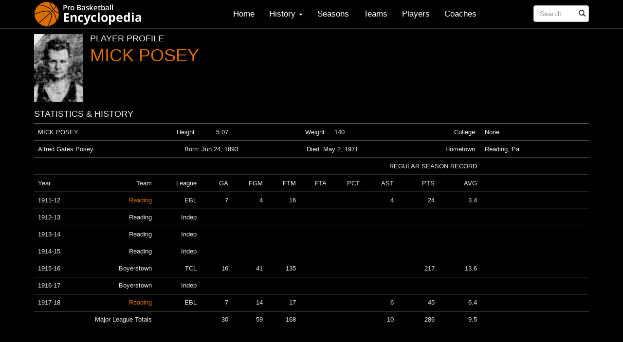

--- FILE ---
content_type: text/html; charset=UTF-8
request_url: https://probasketballencyclopedia.com/player/mick-posey/
body_size: 10067
content:
<!DOCTYPE html>
<html lang="en-US">
<head>
<meta charset="UTF-8">
<meta name="viewport" content="width=device-width, initial-scale=1">
	
<title>MICK POSEY - Pro Basketball Encyclopedia</title>
<link rel="profile" href="http://gmpg.org/xfn/11">
<link rel="pingback" href="https://probasketballencyclopedia.com/xmlrpc.php">

	   
	

<meta name='robots' content='index, follow, max-image-preview:large, max-snippet:-1, max-video-preview:-1' />
	<style>img:is([sizes="auto" i], [sizes^="auto," i]) { contain-intrinsic-size: 3000px 1500px }</style>
	
	<!-- This site is optimized with the Yoast SEO plugin v25.3.1 - https://yoast.com/wordpress/plugins/seo/ -->
	<link rel="canonical" href="https://probasketballencyclopedia.com/player/mick-posey/" />
	<meta property="og:locale" content="en_US" />
	<meta property="og:type" content="article" />
	<meta property="og:title" content="MICK POSEY - Pro Basketball Encyclopedia" />
	<meta property="og:description" content="MICK POSEY Height: 5:07 Weight: 140 College: None Alfred Gates Posey Born:     Jun 24, 1893         Died:  May 2, 1971 Hometown: Reading, Pa. REGULAR SEASON RECORD Year Team League     GA  FGM  FTM   FTA  PCT.  AST  PTS AVG 1911-12 Reading EBL 7 4 16 4 24 3.4 1912-13 Reading Indep 1913-14 Reading Indep 1914-15 [&hellip;]" />
	<meta property="og:url" content="https://probasketballencyclopedia.com/player/mick-posey/" />
	<meta property="og:site_name" content="Pro Basketball Encyclopedia" />
	<meta property="article:modified_time" content="2015-10-07T14:18:04+00:00" />
	<meta property="og:image" content="https://probasketballencyclopedia.com/wp-content/uploads/2014/02/Mick-Posey.jpg" />
	<meta property="og:image:width" content="139" />
	<meta property="og:image:height" content="165" />
	<meta property="og:image:type" content="image/jpeg" />
	<meta name="twitter:card" content="summary_large_image" />
	<script type="application/ld+json" class="yoast-schema-graph">{"@context":"https://schema.org","@graph":[{"@type":"WebPage","@id":"https://probasketballencyclopedia.com/player/mick-posey/","url":"https://probasketballencyclopedia.com/player/mick-posey/","name":"MICK POSEY - Pro Basketball Encyclopedia","isPartOf":{"@id":"https://probasketballencyclopedia.com/#website"},"primaryImageOfPage":{"@id":"https://probasketballencyclopedia.com/player/mick-posey/#primaryimage"},"image":{"@id":"https://probasketballencyclopedia.com/player/mick-posey/#primaryimage"},"thumbnailUrl":"https://probasketballencyclopedia.com/wp-content/uploads/2014/02/Mick-Posey.jpg","datePublished":"2014-02-22T17:19:47+00:00","dateModified":"2015-10-07T14:18:04+00:00","breadcrumb":{"@id":"https://probasketballencyclopedia.com/player/mick-posey/#breadcrumb"},"inLanguage":"en-US","potentialAction":[{"@type":"ReadAction","target":["https://probasketballencyclopedia.com/player/mick-posey/"]}]},{"@type":"ImageObject","inLanguage":"en-US","@id":"https://probasketballencyclopedia.com/player/mick-posey/#primaryimage","url":"https://probasketballencyclopedia.com/wp-content/uploads/2014/02/Mick-Posey.jpg","contentUrl":"https://probasketballencyclopedia.com/wp-content/uploads/2014/02/Mick-Posey.jpg","width":139,"height":165},{"@type":"BreadcrumbList","@id":"https://probasketballencyclopedia.com/player/mick-posey/#breadcrumb","itemListElement":[{"@type":"ListItem","position":1,"name":"Home","item":"https://probasketballencyclopedia.com/"},{"@type":"ListItem","position":2,"name":"Players","item":"https://probasketballencyclopedia.com/player/"},{"@type":"ListItem","position":3,"name":"MICK POSEY"}]},{"@type":"WebSite","@id":"https://probasketballencyclopedia.com/#website","url":"https://probasketballencyclopedia.com/","name":"Pro Basketball Encyclopedia","description":"Basketball History, Facts and Figures","potentialAction":[{"@type":"SearchAction","target":{"@type":"EntryPoint","urlTemplate":"https://probasketballencyclopedia.com/?s={search_term_string}"},"query-input":{"@type":"PropertyValueSpecification","valueRequired":true,"valueName":"search_term_string"}}],"inLanguage":"en-US"}]}</script>
	<!-- / Yoast SEO plugin. -->


<link rel='dns-prefetch' href='//probasketballencyclopedia.com' />
<link rel='dns-prefetch' href='//www.googletagmanager.com' />
<link rel='dns-prefetch' href='//pagead2.googlesyndication.com' />
<link rel="alternate" type="application/rss+xml" title="Pro Basketball Encyclopedia &raquo; Feed" href="https://probasketballencyclopedia.com/feed/" />
<link rel="alternate" type="application/rss+xml" title="Pro Basketball Encyclopedia &raquo; Comments Feed" href="https://probasketballencyclopedia.com/comments/feed/" />
<script type="text/javascript">
/* <![CDATA[ */
window._wpemojiSettings = {"baseUrl":"https:\/\/s.w.org\/images\/core\/emoji\/16.0.1\/72x72\/","ext":".png","svgUrl":"https:\/\/s.w.org\/images\/core\/emoji\/16.0.1\/svg\/","svgExt":".svg","source":{"concatemoji":"https:\/\/probasketballencyclopedia.com\/wp-includes\/js\/wp-emoji-release.min.js?ver=6.8.2"}};
/*! This file is auto-generated */
!function(s,n){var o,i,e;function c(e){try{var t={supportTests:e,timestamp:(new Date).valueOf()};sessionStorage.setItem(o,JSON.stringify(t))}catch(e){}}function p(e,t,n){e.clearRect(0,0,e.canvas.width,e.canvas.height),e.fillText(t,0,0);var t=new Uint32Array(e.getImageData(0,0,e.canvas.width,e.canvas.height).data),a=(e.clearRect(0,0,e.canvas.width,e.canvas.height),e.fillText(n,0,0),new Uint32Array(e.getImageData(0,0,e.canvas.width,e.canvas.height).data));return t.every(function(e,t){return e===a[t]})}function u(e,t){e.clearRect(0,0,e.canvas.width,e.canvas.height),e.fillText(t,0,0);for(var n=e.getImageData(16,16,1,1),a=0;a<n.data.length;a++)if(0!==n.data[a])return!1;return!0}function f(e,t,n,a){switch(t){case"flag":return n(e,"\ud83c\udff3\ufe0f\u200d\u26a7\ufe0f","\ud83c\udff3\ufe0f\u200b\u26a7\ufe0f")?!1:!n(e,"\ud83c\udde8\ud83c\uddf6","\ud83c\udde8\u200b\ud83c\uddf6")&&!n(e,"\ud83c\udff4\udb40\udc67\udb40\udc62\udb40\udc65\udb40\udc6e\udb40\udc67\udb40\udc7f","\ud83c\udff4\u200b\udb40\udc67\u200b\udb40\udc62\u200b\udb40\udc65\u200b\udb40\udc6e\u200b\udb40\udc67\u200b\udb40\udc7f");case"emoji":return!a(e,"\ud83e\udedf")}return!1}function g(e,t,n,a){var r="undefined"!=typeof WorkerGlobalScope&&self instanceof WorkerGlobalScope?new OffscreenCanvas(300,150):s.createElement("canvas"),o=r.getContext("2d",{willReadFrequently:!0}),i=(o.textBaseline="top",o.font="600 32px Arial",{});return e.forEach(function(e){i[e]=t(o,e,n,a)}),i}function t(e){var t=s.createElement("script");t.src=e,t.defer=!0,s.head.appendChild(t)}"undefined"!=typeof Promise&&(o="wpEmojiSettingsSupports",i=["flag","emoji"],n.supports={everything:!0,everythingExceptFlag:!0},e=new Promise(function(e){s.addEventListener("DOMContentLoaded",e,{once:!0})}),new Promise(function(t){var n=function(){try{var e=JSON.parse(sessionStorage.getItem(o));if("object"==typeof e&&"number"==typeof e.timestamp&&(new Date).valueOf()<e.timestamp+604800&&"object"==typeof e.supportTests)return e.supportTests}catch(e){}return null}();if(!n){if("undefined"!=typeof Worker&&"undefined"!=typeof OffscreenCanvas&&"undefined"!=typeof URL&&URL.createObjectURL&&"undefined"!=typeof Blob)try{var e="postMessage("+g.toString()+"("+[JSON.stringify(i),f.toString(),p.toString(),u.toString()].join(",")+"));",a=new Blob([e],{type:"text/javascript"}),r=new Worker(URL.createObjectURL(a),{name:"wpTestEmojiSupports"});return void(r.onmessage=function(e){c(n=e.data),r.terminate(),t(n)})}catch(e){}c(n=g(i,f,p,u))}t(n)}).then(function(e){for(var t in e)n.supports[t]=e[t],n.supports.everything=n.supports.everything&&n.supports[t],"flag"!==t&&(n.supports.everythingExceptFlag=n.supports.everythingExceptFlag&&n.supports[t]);n.supports.everythingExceptFlag=n.supports.everythingExceptFlag&&!n.supports.flag,n.DOMReady=!1,n.readyCallback=function(){n.DOMReady=!0}}).then(function(){return e}).then(function(){var e;n.supports.everything||(n.readyCallback(),(e=n.source||{}).concatemoji?t(e.concatemoji):e.wpemoji&&e.twemoji&&(t(e.twemoji),t(e.wpemoji)))}))}((window,document),window._wpemojiSettings);
/* ]]> */
</script>
<style id='wp-emoji-styles-inline-css' type='text/css'>

	img.wp-smiley, img.emoji {
		display: inline !important;
		border: none !important;
		box-shadow: none !important;
		height: 1em !important;
		width: 1em !important;
		margin: 0 0.07em !important;
		vertical-align: -0.1em !important;
		background: none !important;
		padding: 0 !important;
	}
</style>
<link rel='stylesheet' id='wp-block-library-css' href='https://probasketballencyclopedia.com/wp-includes/css/dist/block-library/style.min.css?ver=6.8.2' type='text/css' media='all' />
<style id='classic-theme-styles-inline-css' type='text/css'>
/*! This file is auto-generated */
.wp-block-button__link{color:#fff;background-color:#32373c;border-radius:9999px;box-shadow:none;text-decoration:none;padding:calc(.667em + 2px) calc(1.333em + 2px);font-size:1.125em}.wp-block-file__button{background:#32373c;color:#fff;text-decoration:none}
</style>
<style id='global-styles-inline-css' type='text/css'>
:root{--wp--preset--aspect-ratio--square: 1;--wp--preset--aspect-ratio--4-3: 4/3;--wp--preset--aspect-ratio--3-4: 3/4;--wp--preset--aspect-ratio--3-2: 3/2;--wp--preset--aspect-ratio--2-3: 2/3;--wp--preset--aspect-ratio--16-9: 16/9;--wp--preset--aspect-ratio--9-16: 9/16;--wp--preset--color--black: #000000;--wp--preset--color--cyan-bluish-gray: #abb8c3;--wp--preset--color--white: #ffffff;--wp--preset--color--pale-pink: #f78da7;--wp--preset--color--vivid-red: #cf2e2e;--wp--preset--color--luminous-vivid-orange: #ff6900;--wp--preset--color--luminous-vivid-amber: #fcb900;--wp--preset--color--light-green-cyan: #7bdcb5;--wp--preset--color--vivid-green-cyan: #00d084;--wp--preset--color--pale-cyan-blue: #8ed1fc;--wp--preset--color--vivid-cyan-blue: #0693e3;--wp--preset--color--vivid-purple: #9b51e0;--wp--preset--gradient--vivid-cyan-blue-to-vivid-purple: linear-gradient(135deg,rgba(6,147,227,1) 0%,rgb(155,81,224) 100%);--wp--preset--gradient--light-green-cyan-to-vivid-green-cyan: linear-gradient(135deg,rgb(122,220,180) 0%,rgb(0,208,130) 100%);--wp--preset--gradient--luminous-vivid-amber-to-luminous-vivid-orange: linear-gradient(135deg,rgba(252,185,0,1) 0%,rgba(255,105,0,1) 100%);--wp--preset--gradient--luminous-vivid-orange-to-vivid-red: linear-gradient(135deg,rgba(255,105,0,1) 0%,rgb(207,46,46) 100%);--wp--preset--gradient--very-light-gray-to-cyan-bluish-gray: linear-gradient(135deg,rgb(238,238,238) 0%,rgb(169,184,195) 100%);--wp--preset--gradient--cool-to-warm-spectrum: linear-gradient(135deg,rgb(74,234,220) 0%,rgb(151,120,209) 20%,rgb(207,42,186) 40%,rgb(238,44,130) 60%,rgb(251,105,98) 80%,rgb(254,248,76) 100%);--wp--preset--gradient--blush-light-purple: linear-gradient(135deg,rgb(255,206,236) 0%,rgb(152,150,240) 100%);--wp--preset--gradient--blush-bordeaux: linear-gradient(135deg,rgb(254,205,165) 0%,rgb(254,45,45) 50%,rgb(107,0,62) 100%);--wp--preset--gradient--luminous-dusk: linear-gradient(135deg,rgb(255,203,112) 0%,rgb(199,81,192) 50%,rgb(65,88,208) 100%);--wp--preset--gradient--pale-ocean: linear-gradient(135deg,rgb(255,245,203) 0%,rgb(182,227,212) 50%,rgb(51,167,181) 100%);--wp--preset--gradient--electric-grass: linear-gradient(135deg,rgb(202,248,128) 0%,rgb(113,206,126) 100%);--wp--preset--gradient--midnight: linear-gradient(135deg,rgb(2,3,129) 0%,rgb(40,116,252) 100%);--wp--preset--font-size--small: 13px;--wp--preset--font-size--medium: 20px;--wp--preset--font-size--large: 36px;--wp--preset--font-size--x-large: 42px;--wp--preset--spacing--20: 0.44rem;--wp--preset--spacing--30: 0.67rem;--wp--preset--spacing--40: 1rem;--wp--preset--spacing--50: 1.5rem;--wp--preset--spacing--60: 2.25rem;--wp--preset--spacing--70: 3.38rem;--wp--preset--spacing--80: 5.06rem;--wp--preset--shadow--natural: 6px 6px 9px rgba(0, 0, 0, 0.2);--wp--preset--shadow--deep: 12px 12px 50px rgba(0, 0, 0, 0.4);--wp--preset--shadow--sharp: 6px 6px 0px rgba(0, 0, 0, 0.2);--wp--preset--shadow--outlined: 6px 6px 0px -3px rgba(255, 255, 255, 1), 6px 6px rgba(0, 0, 0, 1);--wp--preset--shadow--crisp: 6px 6px 0px rgba(0, 0, 0, 1);}:where(.is-layout-flex){gap: 0.5em;}:where(.is-layout-grid){gap: 0.5em;}body .is-layout-flex{display: flex;}.is-layout-flex{flex-wrap: wrap;align-items: center;}.is-layout-flex > :is(*, div){margin: 0;}body .is-layout-grid{display: grid;}.is-layout-grid > :is(*, div){margin: 0;}:where(.wp-block-columns.is-layout-flex){gap: 2em;}:where(.wp-block-columns.is-layout-grid){gap: 2em;}:where(.wp-block-post-template.is-layout-flex){gap: 1.25em;}:where(.wp-block-post-template.is-layout-grid){gap: 1.25em;}.has-black-color{color: var(--wp--preset--color--black) !important;}.has-cyan-bluish-gray-color{color: var(--wp--preset--color--cyan-bluish-gray) !important;}.has-white-color{color: var(--wp--preset--color--white) !important;}.has-pale-pink-color{color: var(--wp--preset--color--pale-pink) !important;}.has-vivid-red-color{color: var(--wp--preset--color--vivid-red) !important;}.has-luminous-vivid-orange-color{color: var(--wp--preset--color--luminous-vivid-orange) !important;}.has-luminous-vivid-amber-color{color: var(--wp--preset--color--luminous-vivid-amber) !important;}.has-light-green-cyan-color{color: var(--wp--preset--color--light-green-cyan) !important;}.has-vivid-green-cyan-color{color: var(--wp--preset--color--vivid-green-cyan) !important;}.has-pale-cyan-blue-color{color: var(--wp--preset--color--pale-cyan-blue) !important;}.has-vivid-cyan-blue-color{color: var(--wp--preset--color--vivid-cyan-blue) !important;}.has-vivid-purple-color{color: var(--wp--preset--color--vivid-purple) !important;}.has-black-background-color{background-color: var(--wp--preset--color--black) !important;}.has-cyan-bluish-gray-background-color{background-color: var(--wp--preset--color--cyan-bluish-gray) !important;}.has-white-background-color{background-color: var(--wp--preset--color--white) !important;}.has-pale-pink-background-color{background-color: var(--wp--preset--color--pale-pink) !important;}.has-vivid-red-background-color{background-color: var(--wp--preset--color--vivid-red) !important;}.has-luminous-vivid-orange-background-color{background-color: var(--wp--preset--color--luminous-vivid-orange) !important;}.has-luminous-vivid-amber-background-color{background-color: var(--wp--preset--color--luminous-vivid-amber) !important;}.has-light-green-cyan-background-color{background-color: var(--wp--preset--color--light-green-cyan) !important;}.has-vivid-green-cyan-background-color{background-color: var(--wp--preset--color--vivid-green-cyan) !important;}.has-pale-cyan-blue-background-color{background-color: var(--wp--preset--color--pale-cyan-blue) !important;}.has-vivid-cyan-blue-background-color{background-color: var(--wp--preset--color--vivid-cyan-blue) !important;}.has-vivid-purple-background-color{background-color: var(--wp--preset--color--vivid-purple) !important;}.has-black-border-color{border-color: var(--wp--preset--color--black) !important;}.has-cyan-bluish-gray-border-color{border-color: var(--wp--preset--color--cyan-bluish-gray) !important;}.has-white-border-color{border-color: var(--wp--preset--color--white) !important;}.has-pale-pink-border-color{border-color: var(--wp--preset--color--pale-pink) !important;}.has-vivid-red-border-color{border-color: var(--wp--preset--color--vivid-red) !important;}.has-luminous-vivid-orange-border-color{border-color: var(--wp--preset--color--luminous-vivid-orange) !important;}.has-luminous-vivid-amber-border-color{border-color: var(--wp--preset--color--luminous-vivid-amber) !important;}.has-light-green-cyan-border-color{border-color: var(--wp--preset--color--light-green-cyan) !important;}.has-vivid-green-cyan-border-color{border-color: var(--wp--preset--color--vivid-green-cyan) !important;}.has-pale-cyan-blue-border-color{border-color: var(--wp--preset--color--pale-cyan-blue) !important;}.has-vivid-cyan-blue-border-color{border-color: var(--wp--preset--color--vivid-cyan-blue) !important;}.has-vivid-purple-border-color{border-color: var(--wp--preset--color--vivid-purple) !important;}.has-vivid-cyan-blue-to-vivid-purple-gradient-background{background: var(--wp--preset--gradient--vivid-cyan-blue-to-vivid-purple) !important;}.has-light-green-cyan-to-vivid-green-cyan-gradient-background{background: var(--wp--preset--gradient--light-green-cyan-to-vivid-green-cyan) !important;}.has-luminous-vivid-amber-to-luminous-vivid-orange-gradient-background{background: var(--wp--preset--gradient--luminous-vivid-amber-to-luminous-vivid-orange) !important;}.has-luminous-vivid-orange-to-vivid-red-gradient-background{background: var(--wp--preset--gradient--luminous-vivid-orange-to-vivid-red) !important;}.has-very-light-gray-to-cyan-bluish-gray-gradient-background{background: var(--wp--preset--gradient--very-light-gray-to-cyan-bluish-gray) !important;}.has-cool-to-warm-spectrum-gradient-background{background: var(--wp--preset--gradient--cool-to-warm-spectrum) !important;}.has-blush-light-purple-gradient-background{background: var(--wp--preset--gradient--blush-light-purple) !important;}.has-blush-bordeaux-gradient-background{background: var(--wp--preset--gradient--blush-bordeaux) !important;}.has-luminous-dusk-gradient-background{background: var(--wp--preset--gradient--luminous-dusk) !important;}.has-pale-ocean-gradient-background{background: var(--wp--preset--gradient--pale-ocean) !important;}.has-electric-grass-gradient-background{background: var(--wp--preset--gradient--electric-grass) !important;}.has-midnight-gradient-background{background: var(--wp--preset--gradient--midnight) !important;}.has-small-font-size{font-size: var(--wp--preset--font-size--small) !important;}.has-medium-font-size{font-size: var(--wp--preset--font-size--medium) !important;}.has-large-font-size{font-size: var(--wp--preset--font-size--large) !important;}.has-x-large-font-size{font-size: var(--wp--preset--font-size--x-large) !important;}
:where(.wp-block-post-template.is-layout-flex){gap: 1.25em;}:where(.wp-block-post-template.is-layout-grid){gap: 1.25em;}
:where(.wp-block-columns.is-layout-flex){gap: 2em;}:where(.wp-block-columns.is-layout-grid){gap: 2em;}
:root :where(.wp-block-pullquote){font-size: 1.5em;line-height: 1.6;}
</style>
<link rel='stylesheet' id='contact-form-7-css' href='https://probasketballencyclopedia.com/wp-content/plugins/contact-form-7/includes/css/styles.css?ver=6.1' type='text/css' media='all' />
<link rel='stylesheet' id='upbootwp-css-css' href='https://probasketballencyclopedia.com/wp-content/themes/basketball/css/upbootwp.min.css?ver=1.1' type='text/css' media='all' />
<link rel='stylesheet' id='lightbox-css-css' href='https://probasketballencyclopedia.com/wp-content/themes/basketball/css/bootstrap-lightbox.min.css?ver=1.1' type='text/css' media='all' />

<!-- Google tag (gtag.js) snippet added by Site Kit -->

<!-- Google Analytics snippet added by Site Kit -->
<script type="text/javascript" src="https://www.googletagmanager.com/gtag/js?id=GT-TWQRV7H" id="google_gtagjs-js" async></script>
<script type="text/javascript" id="google_gtagjs-js-after">
/* <![CDATA[ */
window.dataLayer = window.dataLayer || [];function gtag(){dataLayer.push(arguments);}
gtag("set","linker",{"domains":["probasketballencyclopedia.com"]});
gtag("js", new Date());
gtag("set", "developer_id.dZTNiMT", true);
gtag("config", "GT-TWQRV7H");
 window._googlesitekit = window._googlesitekit || {}; window._googlesitekit.throttledEvents = []; window._googlesitekit.gtagEvent = (name, data) => { var key = JSON.stringify( { name, data } ); if ( !! window._googlesitekit.throttledEvents[ key ] ) { return; } window._googlesitekit.throttledEvents[ key ] = true; setTimeout( () => { delete window._googlesitekit.throttledEvents[ key ]; }, 5 ); gtag( "event", name, { ...data, event_source: "site-kit" } ); }; 
/* ]]> */
</script>

<!-- End Google tag (gtag.js) snippet added by Site Kit -->
<link rel="https://api.w.org/" href="https://probasketballencyclopedia.com/wp-json/" /><link rel="EditURI" type="application/rsd+xml" title="RSD" href="https://probasketballencyclopedia.com/xmlrpc.php?rsd" />
<meta name="generator" content="WordPress 6.8.2" />
<link rel='shortlink' href='https://probasketballencyclopedia.com/?p=3235' />
<link rel="alternate" title="oEmbed (JSON)" type="application/json+oembed" href="https://probasketballencyclopedia.com/wp-json/oembed/1.0/embed?url=https%3A%2F%2Fprobasketballencyclopedia.com%2Fplayer%2Fmick-posey%2F" />
<link rel="alternate" title="oEmbed (XML)" type="text/xml+oembed" href="https://probasketballencyclopedia.com/wp-json/oembed/1.0/embed?url=https%3A%2F%2Fprobasketballencyclopedia.com%2Fplayer%2Fmick-posey%2F&#038;format=xml" />
<meta name="generator" content="Site Kit by Google 1.155.0" />			<meta name="monetag" content="8f383645383746e97b1968e9fc3caac0" />
			
<!-- Google AdSense meta tags added by Site Kit -->
<meta name="google-adsense-platform-account" content="ca-host-pub-2644536267352236">
<meta name="google-adsense-platform-domain" content="sitekit.withgoogle.com">
<!-- End Google AdSense meta tags added by Site Kit -->

<!-- Google AdSense snippet added by Site Kit -->
<script type="text/javascript" async="async" src="https://pagead2.googlesyndication.com/pagead/js/adsbygoogle.js?client=ca-pub-4637334536151627&amp;host=ca-host-pub-2644536267352236" crossorigin="anonymous"></script>

<!-- End Google AdSense snippet added by Site Kit -->
</head>

<body class="wp-singular player-template-default single single-player postid-3235 wp-theme-basketball">
<div id="page" class="hfeed site">
		<header id="masthead" class="site-header container" role="banner">
		<nav class="navbar navbar-default navbar-fixed-top" role="navigation">
		
			<div class="container">
				<div class="row">
					<div class="col-md-12">
				        <div class="navbar-header">
				            <button type="button" class="navbar-toggle" data-toggle="collapse" data-target=".navbar-collapse">
					            <span class="icon-bar"></span>
					            <span class="icon-bar"></span>
					            <span class="icon-bar"></span>
							</button>
				            
				            <a href="https://probasketballencyclopedia.com/" title="Pro Basketball Encyclopedia" rel="home"  class="navbar-brand"> <img src="/wp-content/themes/basketball/images/basketball-encyclopedia-logo.png" alt="Basketball Encyclopedia Logo"></a>
				            
				        </div>

				        <div class="navbar-collapse collapse">
				        	<div class="menu-main-navigation-container"><ul id="main-menu" class="nav navbar-nav navbar-right"><li id="menu-item-36" class="menu-item menu-item-type-custom menu-item-object-custom menu-item-36"><a href="/">Home</a></li>
<li id="menu-item-4359" class="menu-item menu-item-type-custom menu-item-object-custom menu-item-has-children dropdown menu-item-4359"><a href="#" class="dropdown-toggle" data-toggle="dropdown">History <b class="caret"></b></a>
<ul class="dropdown-menu">
	<li id="menu-item-11550" class="menu-item menu-item-type-post_type menu-item-object-page menu-item-11550"><a href="https://probasketballencyclopedia.com/timeline/">Major League Timeline</a></li>
	<li id="menu-item-16468" class="menu-item menu-item-type-post_type menu-item-object-page menu-item-16468"><a href="https://probasketballencyclopedia.com/introduction-2/">Introduction</a></li>
	<li id="menu-item-4361" class="menu-item menu-item-type-post_type menu-item-object-page menu-item-4361"><a href="https://probasketballencyclopedia.com/early-years/">The Beginning</a></li>
	<li id="menu-item-16469" class="menu-item menu-item-type-post_type menu-item-object-page menu-item-16469"><a href="https://probasketballencyclopedia.com/breakthrough-2/">Breakthrough</a></li>
	<li id="menu-item-6177" class="menu-item menu-item-type-post_type menu-item-object-page menu-item-6177"><a href="https://probasketballencyclopedia.com/breakthrough/">The Twenties</a></li>
	<li id="menu-item-5729" class="menu-item menu-item-type-post_type menu-item-object-page menu-item-5729"><a href="https://probasketballencyclopedia.com/the-depression-years/">The Depression Years</a></li>
	<li id="menu-item-5746" class="menu-item menu-item-type-post_type menu-item-object-page menu-item-5746"><a href="https://probasketballencyclopedia.com/the-war-years/">The War Years</a></li>
	<li id="menu-item-11212" class="menu-item menu-item-type-post_type menu-item-object-page menu-item-11212"><a href="https://probasketballencyclopedia.com/the-post-war-years/">The Post War Years</a></li>
	<li id="menu-item-6229" class="menu-item menu-item-type-post_type menu-item-object-page menu-item-6229"><a href="https://probasketballencyclopedia.com/we-need-your-help/">Comments and Corrections</a></li>
</ul>
</li>
<li id="menu-item-40" class="menu-item menu-item-type-post_type menu-item-object-page menu-item-40"><a href="https://probasketballencyclopedia.com/seasons/">Seasons</a></li>
<li id="menu-item-41" class="menu-item menu-item-type-post_type menu-item-object-page menu-item-41"><a href="https://probasketballencyclopedia.com/teams/">Teams</a></li>
<li id="menu-item-120" class="menu-item menu-item-type-post_type menu-item-object-page menu-item-120"><a href="https://probasketballencyclopedia.com/players-index/">Players</a></li>
<li id="menu-item-37" class="menu-item menu-item-type-post_type menu-item-object-page menu-item-37"><a href="https://probasketballencyclopedia.com/coaches/">Coaches</a></li>
<li class="search"><form role="search" method="get" id="searchform" class="navbar-form navbar-right" action="https://probasketballencyclopedia.com/"><div class="form-group"><div class="col-xs-8"><input type="text" name="s" id="s" class="form-control" placeholder="Search"/></div></div><button type="submit" class="btn btn-default"><span class="glyphicon glyphicon-search"></span></button></form></li></ul></div>
				        	<!-- search form -->
				        	<!-- <form class="navbar-form navbar-right" role="search">
				        		<div class="form-group">
				        			<input type="text" name="s" class="form-control" placeholder="Search">
				        		</div>
				        		<button type="submit" class="btn btn-default">Submit</button>
				        	</form> -->
				        </div>
						
					</div><!-- .col-md-12 -->
				</div><!-- row -->
			</div><!-- container -->
		</nav>
		
	</header><!-- #masthead -->

	<div id="content" class="site-content">
	<div class="container">
		<div class="row">
			<div class="col-md-12">
				<div id="primary" class="content-area">
					<main id="main" class="site-main" role="main">

					
						<a href="#playerLightbox" data-toggle="lightbox" data-target="#playerLightbox" title="MICK POSEY" class="player-thumb" ><img width="100" height="140" src="https://probasketballencyclopedia.com/wp-content/uploads/2014/02/Mick-Posey-100x140.jpg" class="attachment-player-thumb size-player-thumb wp-post-image" alt="" decoding="async" /></a><div id="playerLightbox" class="lightbox fade"  tabindex="-1" role="dialog" aria-hidden="true">  <div class="lightbox-dialog"><div class="lightbox-content"><img src="https://probasketballencyclopedia.com/wp-content/uploads/2014/02/Mick-Posey.jpg"><div class="lightbox-caption">MICK POSEY</div></div></div></div><h4 class="player-section">PLAYER PROFILE</h4>			
						
<article id="post-3235" class="post-3235 player type-player status-publish has-post-thumbnail hentry">
	<header class="entry-header">
				<h1 class="entry-title"><a href="#playerLightbox" data-toggle="lightbox" data-target="#playerLightbox">MICK POSEY</a></h1>
				<div class="entry-meta">
					</div><!-- .entry-meta -->
	</header><!-- .entry-header -->

	<div class="entry-content" style="clear: left;">
		<h4>STATISTICS &amp; HISTORY</h4>
		<table width="494" border="0" cellspacing="0" cellpadding="0">
<colgroup>
<col width="33" />
<col width="110" />
<col width="30" />
<col span="4" width="23" />
<col width="25" />
<col width="20" />
<col span="2" width="23" />
<col width="138" /> </colgroup>
<tbody>
<tr>
<td colspan="2" width="143" height="12">MICK POSEY</td>
<td width="30">Height:</td>
<td align="right" width="23">5:07</td>
<td width="23"></td>
<td colspan="2" width="46">Weight:</td>
<td style="text-align: left;" align="right" width="25">140</td>
<td style="text-align: left;" width="20"></td>
<td colspan="2" width="46">College:</td>
<td style="text-align: left;" width="138">None</td>
</tr>
<tr>
<td colspan="2" height="12">Alfred Gates Posey</td>
<td style="text-align: center;" colspan="3">Born:     Jun 24, 1893</td>
<td style="text-align: center;" colspan="4">        Died:  May 2, 1971</td>
<td colspan="2">Hometown:</td>
<td style="text-align: left;">Reading, Pa.</td>
</tr>
<tr>
<td height="12"></td>
<td></td>
<td></td>
<td></td>
<td></td>
<td colspan="6">REGULAR SEASON RECORD</td>
<td></td>
</tr>
<tr>
<td height="12">Year</td>
<td>Team</td>
<td>League</td>
<td>    GA</td>
<td> FGM</td>
<td> FTM</td>
<td>  FTA</td>
<td> PCT.</td>
<td> AST</td>
<td> PTS</td>
<td>AVG</td>
<td></td>
</tr>
<tr>
<td height="12">1911-12</td>
<td><a href="/team-standings-by-year/?y=1911-1912&amp;t=Reading">Reading</a></td>
<td>EBL</td>
<td align="right">7</td>
<td align="right">4</td>
<td align="right">16</td>
<td></td>
<td></td>
<td align="right">4</td>
<td align="right">24</td>
<td align="right">3.4</td>
<td></td>
</tr>
<tr>
<td height="12">1912-13</td>
<td>Reading</td>
<td>Indep</td>
<td></td>
<td></td>
<td></td>
<td></td>
<td></td>
<td></td>
<td></td>
<td></td>
<td></td>
</tr>
<tr>
<td height="12">1913-14</td>
<td>Reading</td>
<td>Indep</td>
<td></td>
<td></td>
<td></td>
<td></td>
<td></td>
<td></td>
<td></td>
<td></td>
<td></td>
</tr>
<tr>
<td height="12">1914-15</td>
<td>Reading</td>
<td>Indep</td>
<td></td>
<td></td>
<td></td>
<td></td>
<td></td>
<td></td>
<td></td>
<td></td>
<td></td>
</tr>
<tr>
<td height="12">1915-16</td>
<td>Boyerstown</td>
<td>TCL</td>
<td align="right">16</td>
<td align="right">41</td>
<td align="right">135</td>
<td></td>
<td></td>
<td></td>
<td align="right">217</td>
<td align="right">13.6</td>
<td></td>
</tr>
<tr>
<td height="12">1916-17</td>
<td>Boyerstown</td>
<td>Indep</td>
<td></td>
<td></td>
<td></td>
<td></td>
<td></td>
<td></td>
<td></td>
<td></td>
<td></td>
</tr>
<tr>
<td height="12">1917-18</td>
<td><a href="/team-standings-by-year/?y=1917-1918&amp;t=Reading">Reading</a></td>
<td>EBL</td>
<td align="right">7</td>
<td align="right">14</td>
<td align="right">17</td>
<td></td>
<td></td>
<td align="right">6</td>
<td align="right">45</td>
<td align="right">6.4</td>
<td></td>
</tr>
<tr>
<td height="12"></td>
<td>Major League Totals</td>
<td></td>
<td align="right">30</td>
<td align="right">59</td>
<td align="right">168</td>
<td></td>
<td></td>
<td align="right">10</td>
<td align="right">286</td>
<td align="right">9.5</td>
<td></td>
</tr>
</tbody>
</table>
<p>&nbsp;</p>
			</div><!-- .entry-content -->

	<footer class="entry-meta" style="display: none;">
		This entry was posted in . Bookmark the <a href="https://probasketballencyclopedia.com/player/mick-posey/" title="Permalink to MICK POSEY" rel="bookmark">permalink</a>.
			</footer><!-- .entry-meta -->
</article><!-- #post-## -->
			
									
									
								
					</main><!-- #main -->
				</div><!-- #primary -->
			</div><!-- .col-md-12 -->
		</div><!-- .row -->
	</div><!-- .container -->

	</div><!-- #content -->
	<div class="container">
		<div class="row">
			<div class="col-md-12">
				<footer id="colophon" class="site-footer" role="contentinfo">
					<div class="site-info">
												&copy; Pro Basketball Encyclopedia 2026					</div><!-- .site-info -->
				</footer><!-- #colophon -->
			</div><!-- .col-md-12 -->
		</div><!-- .row -->
	</div><!-- container -->
</div><!-- #page -->

<script>
  (function(i,s,o,g,r,a,m){i['GoogleAnalyticsObject']=r;i[r]=i[r]||function(){
  (i[r].q=i[r].q||[]).push(arguments)},i[r].l=1*new Date();a=s.createElement(o),
  m=s.getElementsByTagName(o)[0];a.async=1;a.src=g;m.parentNode.insertBefore(a,m)
  })(window,document,'script','https://www.google-analytics.com/analytics.js','ga');

  ga('create', 'UA-3942630-79', 'auto');
  ga('send', 'pageview');

</script>

<script type="speculationrules">
{"prefetch":[{"source":"document","where":{"and":[{"href_matches":"\/*"},{"not":{"href_matches":["\/wp-*.php","\/wp-admin\/*","\/wp-content\/uploads\/*","\/wp-content\/*","\/wp-content\/plugins\/*","\/wp-content\/themes\/basketball\/*","\/*\\?(.+)"]}},{"not":{"selector_matches":"a[rel~=\"nofollow\"]"}},{"not":{"selector_matches":".no-prefetch, .no-prefetch a"}}]},"eagerness":"conservative"}]}
</script>
<script type="text/javascript" src="https://probasketballencyclopedia.com/wp-includes/js/dist/hooks.min.js?ver=4d63a3d491d11ffd8ac6" id="wp-hooks-js"></script>
<script type="text/javascript" src="https://probasketballencyclopedia.com/wp-includes/js/dist/i18n.min.js?ver=5e580eb46a90c2b997e6" id="wp-i18n-js"></script>
<script type="text/javascript" id="wp-i18n-js-after">
/* <![CDATA[ */
wp.i18n.setLocaleData( { 'text direction\u0004ltr': [ 'ltr' ] } );
/* ]]> */
</script>
<script type="text/javascript" src="https://probasketballencyclopedia.com/wp-content/plugins/contact-form-7/includes/swv/js/index.js?ver=6.1" id="swv-js"></script>
<script type="text/javascript" id="contact-form-7-js-before">
/* <![CDATA[ */
var wpcf7 = {
    "api": {
        "root": "https:\/\/probasketballencyclopedia.com\/wp-json\/",
        "namespace": "contact-form-7\/v1"
    }
};
/* ]]> */
</script>
<script type="text/javascript" src="https://probasketballencyclopedia.com/wp-content/plugins/contact-form-7/includes/js/index.js?ver=6.1" id="contact-form-7-js"></script>
<script type="text/javascript" src="https://probasketballencyclopedia.com/wp-content/themes/basketball/js/jquery.js?ver=2.0.3" id="upbootwp-jQuery-js"></script>
<script type="text/javascript" src="https://probasketballencyclopedia.com/wp-content/themes/basketball/js/bootstrap.min.js?ver=1.1" id="upbootwp-basefile-js"></script>
<script type="text/javascript" src="https://probasketballencyclopedia.com/wp-content/themes/basketball/js/custom.js?ver=1.1" id="custom-js"></script>
<script type="text/javascript" src="https://probasketballencyclopedia.com/wp-content/themes/basketball/js/bootstrap-lightbox.min.js?ver=1.1" id="lightbox-script-js"></script>
<script type="text/javascript" src="https://probasketballencyclopedia.com/wp-content/plugins/google-site-kit/dist/assets/js/googlesitekit-events-provider-contact-form-7-84e9a1056bc4922b7cbd.js" id="googlesitekit-events-provider-contact-form-7-js" defer></script>

</body>
</html>
<script>
	$(function() {

		// // console.log('js wired');
		// // $('table').addClass('table-striped');

		// // for the first table found (league standings) link the team name to the given teams standings for that season (year)
		// $('table:first tr:gt(0) td:first-child').replaceWith(function(i, html) {
		// return '<td><a href="/team-standings-by-year/?y=1909&t=' + html + '">' + html + '</a></td>';
		// });



		// // $('table:first').addClass('table-striped');

		// $('table:first tr:first-child').children('td').replaceWith(function(i, html) {
		// return '<th>' + html + '</th>';
		// });

		// // add header to first row of second table
		// var span = $('table:eq(1) tr:first-child').html();
		// span = span.replace(/<td/g, '<th');
		// span = span.replace(/<\/td>/g, '</th>');
		// $('table:eq(1) tr:first-child').replaceWith(span);

		// // mimic header for second row of second table
		// $('table:eq(1) tr:eq(0)').css('font-weight', 'bold');


	});
</script>

--- FILE ---
content_type: text/html; charset=utf-8
request_url: https://www.google.com/recaptcha/api2/aframe
body_size: 250
content:
<!DOCTYPE HTML><html><head><meta http-equiv="content-type" content="text/html; charset=UTF-8"></head><body><script nonce="UhXmKfzMiUFuYdmPMwQIHg">/** Anti-fraud and anti-abuse applications only. See google.com/recaptcha */ try{var clients={'sodar':'https://pagead2.googlesyndication.com/pagead/sodar?'};window.addEventListener("message",function(a){try{if(a.source===window.parent){var b=JSON.parse(a.data);var c=clients[b['id']];if(c){var d=document.createElement('img');d.src=c+b['params']+'&rc='+(localStorage.getItem("rc::a")?sessionStorage.getItem("rc::b"):"");window.document.body.appendChild(d);sessionStorage.setItem("rc::e",parseInt(sessionStorage.getItem("rc::e")||0)+1);localStorage.setItem("rc::h",'1769014162621');}}}catch(b){}});window.parent.postMessage("_grecaptcha_ready", "*");}catch(b){}</script></body></html>